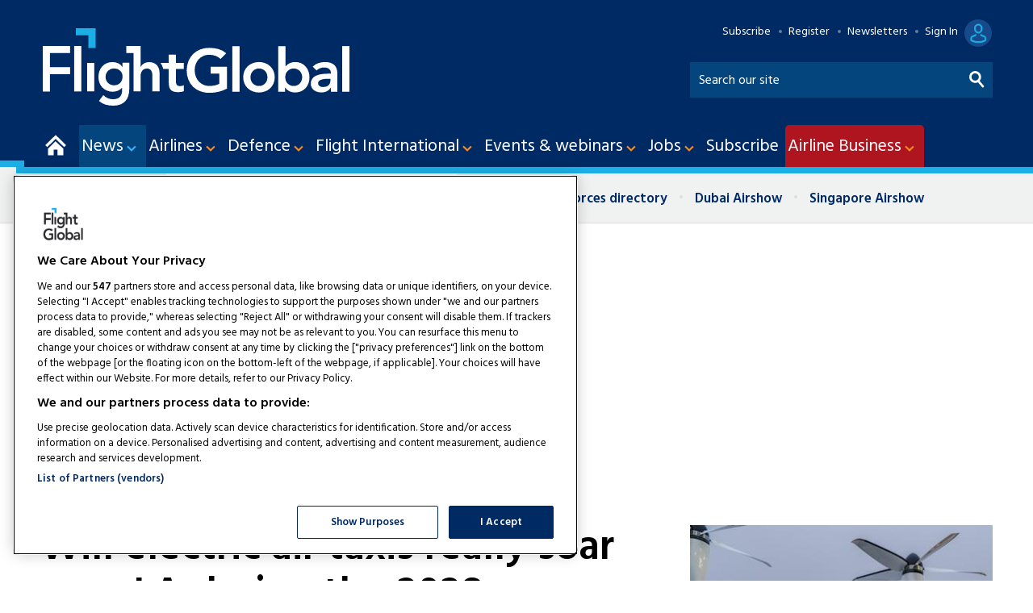

--- FILE ---
content_type: text/html; charset=utf-8
request_url: https://www.google.com/recaptcha/api2/aframe
body_size: 268
content:
<!DOCTYPE HTML><html><head><meta http-equiv="content-type" content="text/html; charset=UTF-8"></head><body><script nonce="UFmFkGgAVqqOo_BnA8_N1w">/** Anti-fraud and anti-abuse applications only. See google.com/recaptcha */ try{var clients={'sodar':'https://pagead2.googlesyndication.com/pagead/sodar?'};window.addEventListener("message",function(a){try{if(a.source===window.parent){var b=JSON.parse(a.data);var c=clients[b['id']];if(c){var d=document.createElement('img');d.src=c+b['params']+'&rc='+(localStorage.getItem("rc::a")?sessionStorage.getItem("rc::b"):"");window.document.body.appendChild(d);sessionStorage.setItem("rc::e",parseInt(sessionStorage.getItem("rc::e")||0)+1);localStorage.setItem("rc::h",'1769040936993');}}}catch(b){}});window.parent.postMessage("_grecaptcha_ready", "*");}catch(b){}</script></body></html>